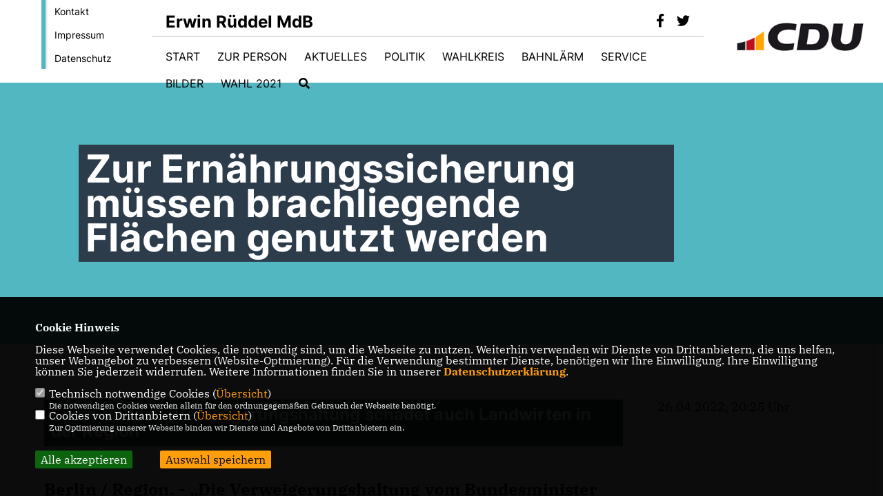

--- FILE ---
content_type: text/html; charset=ISO-8859-1
request_url: https://erwin-rueddel.de/news/lokal/2399/Zur-Ernaehrungssicherung-muessen-brachliegende-Flaechen-genutzt-werden.html
body_size: 7247
content:
<!DOCTYPE html>


<html lang="de">
<head>
<title>Zur Ernährungssicherung müssen brachliegende Flächen genutzt werden</title>
<meta http-equiv="X-UA-Compatible" content="IE=edge">
		<meta name="viewport" content="width=device-width, initial-scale=1, maximum-scale=1.0, user-scalable=no">
	<meta http-equiv="content-type" content="text/html; charset=iso-8859-1">
<meta http-equiv="Content-Script-Type" content="text/javascript">
<meta http-equiv="Content-Style-Type" content="text/css">
<meta http-equiv="cache-control" content="no-cache">
<meta http-equiv="pragma" content="no-cache">
<meta name="description" content="Berlin / Region. - &bdquo;Die Verweigerungshaltung vom Bundesminister f&uuml;r Ern&auml;hrung und Landwirtschaft, &Ouml;zdemir, den Beschluss der EU-Kommission, der explizit&nbsp; einen Anbau aller Feldfr&uuml;chte auf brachliegenden &ouml;kologischen Fl&auml;chen vorsieht, nicht zu nutzen und damit die Frist f&uuml;r mehr Nahrungsmittelanbau verstreichen zu lassen, halte ich auch gegen&uuml;ber unseren engagierten Landwirtschaftsbetrieben f&uuml;r unverantwortlich&ldquo;, kritisiert der heimische CDU-Bundestagsabgeordnete Erwin R&uuml;ddel.
">
<meta name="author" content="Erwin Rüddel, MdB">
<meta name="keywords" content="">
<meta name="language" content="de">
<meta property="og:site_name" content="Erwin Rüddel, MdB" />
<meta property="og:type" content="website" />
<meta property="og:url" content="https://www.erwin-rueddel.de/news/lokal/2399/Zur-Ernaehrungssicherung-muessen-brachliegende-Flaechen-genutzt-werden.html" />
<meta property="og:title" content="Zur Ernährungssicherung müssen brachliegende Flächen genutzt werden" />
<meta property="og:description" content="Berlin / Region. - &bdquo;Die Verweigerungshaltung vom Bundesminister f&uuml;r Ern&auml;hrung und Landwirtschaft, &Ouml;zdemir, den Beschluss der EU-Kommission, der explizit&nbsp; einen Anbau aller Feldfr&uuml;chte auf brachliegenden &ouml;kologischen Fl&auml;chen vorsieht, nicht zu nutzen und damit die Frist f&uuml;r mehr Nahrungsmittelanbau verstreichen zu lassen, halte ich auch gegen&uuml;ber unseren engagierten Landwirtschaftsbetrieben f&uuml;r unverantwortlich&ldquo;, kritisiert der heimische CDU-Bundestagsabgeordnete Erwin R&uuml;ddel.
" />
<meta property="og:image" content="https://www.erwin-rueddel.de/image/news/2399.jpg" />
<meta name="twitter:image" content="https://www.erwin-rueddel.de/image/news/2399.jpg" />
<meta data-embetty-server="https://embetty2.sharkness.de">
<script async src="/js/embetty.js"></script>
<meta name="robots" content="index, follow"><link rel="SHORTCUT ICON" type="image/x-icon" href="/image/favicon.ico"><script type="text/javascript" src="/functions/tools.js"></script>
<link rel="stylesheet" type="text/css" href="/css/fonts/fontawesome-free-5.13.0-web/css/all.css">
<link rel="stylesheet" type="text/css" href="/css/bund2021/news-basic.css" media="all">
<link rel="stylesheet" type="text/css" href="/css/bund2021/style.css?415" media="all">
<link rel="stylesheet" type="text/css" href="/css/fonts/google/IBM-Plex-Serif/ibm-plex-serif.css"><link rel="stylesheet" type="text/css" href="/css/fonts/google/Inter/inter.css"><link rel="stylesheet" type="text/css" href="/css/bund2021/custom_ci.css?443" media="all"><link rel="stylesheet" type="text/css" href="/js/bund2021/lightbox/css/lightbox.css" media="all">
<link rel="stylesheet" type="text/css" href="/js/glightbox/dist/css/glightbox.css" media="all">

<script type="text/javascript">
/*<![CDATA[*/
	function decryptCharcode(n,start,end,offset) {
		n = n + offset;
		if (offset > 0 && n > end) {
			n = start + (n - end - 1);
		} else if (offset < 0 && n < start) {
			n = end - (start - n - 1);
		}
		return String.fromCharCode(n);
	}
	
	function decryptString(enc,offset) {
		var dec = "";
		var len = enc.length;
		for(var i=0; i < len; i++) {
			var n = enc.charCodeAt(i);
			if (n >= 0x2B && n <= 0x3A) {
				dec += decryptCharcode(n,0x2B,0x3A,offset);
			} else if (n >= 0x40 && n <= 0x5A) {
				dec += decryptCharcode(n,0x40,0x5A,offset);
			} else if (n >= 0x61 && n <= 0x7A) {
				dec += decryptCharcode(n,0x61,0x7A,offset);
			} else {
				dec += enc.charAt(i);
			}
		}
		return dec;
	}
	
	function linkTo_UnCryptMailto(s) {
		location.href = decryptString(s,3);
	}
/*]]>*/
</script>
<link rel="apple-touch-icon" sizes="57x57" href="/image/templates/bund2021/favicon/ci/apple-icon-57x57.png">
<link rel="apple-touch-icon" sizes="60x60" href="/image/templates/bund2021/favicon/ci/apple-icon-60x60.png">
<link rel="apple-touch-icon" sizes="72x72" href="/image/templates/bund2021/favicon/ci/apple-icon-72x72.png">
<link rel="apple-touch-icon" sizes="76x76" href="/image/templates/bund2021/favicon/ci/apple-icon-76x76.png">
<link rel="apple-touch-icon" sizes="114x114" href="/image/templates/bund2021/favicon/ci/apple-icon-114x114.png">
<link rel="apple-touch-icon" sizes="120x120" href="/image/templates/bund2021/favicon/ci/apple-icon-120x120.png">
<link rel="apple-touch-icon" sizes="144x144" href="/image/templates/bund2021/favicon/ci/apple-icon-144x144.png">
<link rel="apple-touch-icon" sizes="152x152" href="/image/templates/bund2021/favicon/ci/apple-icon-152x152.png">
<link rel="apple-touch-icon" sizes="180x180" href="/image/templates/bund2021/favicon/ci/apple-icon-180x180.png">
<link rel="icon" type="image/png" sizes="192x192"  href="/image/templates/bund2021/favicon/ci/android-icon-192x192.png">
<link rel="icon" type="image/png" sizes="32x32" href="/image/templates/bund2021/favicon/ci/favicon-32x32.png">
<link rel="icon" type="image/png" sizes="96x96" href="/image/templates/bund2021/favicon/ci/favicon-96x96.png">
<link rel="icon" type="image/png" sizes="16x16" href="/image/templates/bund2021/favicon/ci/favicon-16x16.png">
<link rel="manifest" href="/image/templates/bund2021/favicon/ci/site.webmanifest">
<link rel="mask-icon" href="/image/templates/bund2021/favicon/ci/safari-pinned-tab.svg" color="#bb232a">
<meta name="msapplication-TileColor" content="#000000">
<meta name="theme-color" content="#ffffff">
<link rel="stylesheet" href="/css/bund2021/jquery.modal.min.css" />

</head><body>		<header>
						<div id="sharkmenu_social_shortmenu">
				<div class="sharkmenu_social_rahmen">
										<img src="/image/templates/bund2021/menu_rahmen_ci.png">
					<ul>
						<li><a href="/kontakt">Kontakt</a></li>
						<li><a href="/impressum">Impressum</a></li>
						<li><a href="/datenschutz">Datenschutz</a></li>
					</ul>
									</div>
			</div>
						<div id="sharkmenu_social">
				<div class="sharkmenu_social_dienstanbieter">Erwin Rüddel MdB</div>
				<div id="social">
					<a href="https://www.facebook.com/rueddel/" target="_blank" title="Besuchen Sie uns auf Facebook"><i class="fab fa-facebook-f" title="Besuchen Sie uns auf Facebook" style="color:#000000;font-size:19px"></i></a>					<a href="https://twitter.com/Erwin_Rueddel" target="_blank" title="Besuchen Sie uns auf Twitter"><i class="fab fa-twitter" title="Besuchen Sie uns auf Twitter" style="color:#000000;font-size:19px"></i></a>																																												</div>
			</div>
			<div id="sharkmenu">
				<ul>
					<li class="lisocial">
						<div id="social2">
							<a href="https://www.facebook.com/rueddel/" target="_blank"><i class="fab fa-facebook" style="color:#000000;font-size:19px"></i></a>							<a href="https://twitter.com/Erwin_Rueddel" target="_blank"><i class="fab fa-twitter" style="color:#000000;font-size:19px"></i></a>																																																														</div>
					</li>
														<li ><a href="/index.php">Start</a></li><li class="sub "><a href="#">Zur Person</a>								<ul><li><a href="/Erwin-Rueddel_p_32.html"><span class="title">Erwin Rüddel</span></a><li><a href="/Lebenslauf_p_33.html"><span class="title">Lebenslauf</span></a><li><a href="/Frage-und-Antwort_p_35.html"><span class="title">Frage und Antwort</span></a></ul></li><li class="sub "><a href="#">Aktuelles</a>								<ul><li><a href="/Pressemitteilungen_p_22.html"><span class="title">Pressemitteilungen</span></a><li><a href="/Archiv_p_23.html"><span class="title">Archiv</span></a><li><a href="/Presseschau_p_24.html"><span class="title">Presseschau</span></a><li><a href="/Presseschau-Archiv_p_25.html"><span class="title">Presseschau Archiv</span></a><li><a href="/Reden-im-Bundestag_p_28.html"><span class="title">Reden im Bundestag</span></a><li><a href="/Redenarchiv_p_29.html"><span class="title">Redenarchiv</span></a><li><a href="/CDU-TV_p_30.html"><span class="title">CDU TV</span></a></ul></li><li class="sub "><a href="#">Politik</a>								<ul><li><a href="/Politik-mit-Inhalt_p_54.html"><span class="title">Politik mit Inhalt</span></a><li><a href="/Ziele-und-Visionen_p_57.html"><span class="title">Ziele und Visionen</span></a><li><a href="http://www.mitglied-werden.cdu.de/" target="_blank">Mitmachen</a></li><li><a href="https://www.bundestag.de/gesundheit" target="_blank">Ausschuss für Gesundheit</a></li></ul></li><li class="sub "><a href="#">Wahlkreis</a>								<ul><li><a href="/Wahlkreisbueros_p_52.html"><span class="title">Wahlkreisbüros</span></a><li><a href="/Wahlkreiskarte_p_53.html"><span class="title">Wahlkreiskarte</span></a></ul></li><li class="sub "><a href="#">Bahnlärm</a>								<ul><li><a href="/Grundsatzpositionen_p_63.html"><span class="title">Grundsatzpositionen</span></a><li><a href="/News_p_64.html"><span class="title">News</span></a><li><a href="/Termine_p_65.html"><span class="title">Termine</span></a><li><a href="https://erwin-rueddel.de/image/inhalte/file/Mitglieder.pdf" target="_blank">Mitglieder</a></li></ul></li><li class="sub "><a href="#">Service</a>								<ul><li><a href="/Pressefotos_p_37.html"><span class="title">Pressefotos</span></a><li><a href="/Newsletter-abonnieren_p_38.html"><span class="title">Newsletter abonnieren</span></a><li><a href="/Links_p_41.html"><span class="title">Links</span></a></ul></li><li ><a href="/Bilder_p_36.html">Bilder</a></li><li class="sub "><a href="#">Wahl 2021</a>								<ul><li><a href="/Videobotschaften_p_69.html"><span class="title">Videobotschaften</span></a><li><a href="/bilanz"><span class="title">Bilanz 2017-2021</span></a><li><a href="https://erwin-rueddel.de/image/uploads/data/Wahlprogram_2021.pdf" target="_blank">CDU-Wahlprogramm</a></li><li><a href="/Kandidatenflyer_p_72.html"><span class="title">Kandidatenflyer</span></a><li><a href="/Spenden_p_71.html"><span class="title">Spenden</span></a></ul></li><li><a href="/?p=suche"><i class="fa fa-search" alt="Inhalte suchen" title="Inhalte suchen"></i></a></li>									</ul>
			</div>
						<a href="/" title="Startseite"><img src="/image/templates/bund2021/logo_ci.png" id="logo" alt="Logo" title="Zur Startseite" /></a>
								</header>
					<section id="news2399" class="section--headline-header">
								<div class="section--headline-header-box">
					<p class="section--headline-header-title">
						Zur Ernährungssicherung müssen brachliegende Flächen genutzt werden					</p>
				</div>
			</section>
				
		
		<div class="aside-layout">
			<div>
				<div class="section--news-detail">				
					<section id="cnews2399" class="section--text"><h2 class="section--headline">Erwin Rüddel: „Verweigerungshaltung schadet auch Landwirten in der Region“</h2>						<div class="section--text__copy"><h5><p>Berlin / Region. - &bdquo;Die Verweigerungshaltung vom Bundesminister f&uuml;r Ern&auml;hrung und Landwirtschaft, &Ouml;zdemir, den Beschluss der EU-Kommission, der explizit&nbsp; einen Anbau aller Feldfr&uuml;chte auf brachliegenden &ouml;kologischen Fl&auml;chen vorsieht, nicht zu nutzen und damit die Frist f&uuml;r mehr Nahrungsmittelanbau verstreichen zu lassen, halte ich auch gegen&uuml;ber unseren engagierten Landwirtschaftsbetrieben f&uuml;r unverantwortlich&ldquo;, kritisiert der heimische CDU-Bundestagsabgeordnete Erwin R&uuml;ddel.</p></h5><div class="news_bild_left"><a href="/image/news/2399.jpg" data-title="" data-lightbox="gallery1"><img src="/image/news/2399.jpg" sizes="100vw" alt="" title="" class="lazy-m"></a><span class="bild_bu"></span></div><p>Der Parlamentarier wirft dem Minister vor, dass er sehenden Auges die Frist verstreichen l&auml;sst, in der die Bundesregierung deutschen Bauern den Anbau s&auml;mtlicher Feldfr&uuml;chte auf den &ouml;kologischen Vorrangfl&auml;chen noch h&auml;tte erlauben k&ouml;nnen. &bdquo;Das ist eine verpasste Chance f&uuml;r die Ern&auml;hrungssicherung &ndash; zumal die Landwirtinnen und Landwirte angesichts der Krieges Putins gegen die Ukraine gerne zur weltweiten Versorgungssicherheit beigetragen h&auml;tten&ldquo;, erg&auml;nzt R&uuml;ddel.</p>    <p>Die offensichtliche Gleichg&uuml;ltigkeit, mit der die Bundesregierung die von der EU einger&auml;umte M&ouml;glichkeit zur Nutzung von Brachfl&auml;chen f&uuml;r die Ern&auml;hrung ausschl&auml;gt, mache fassungslos. Das werde der ethisch-moralischen Verantwortung Deutschlands, die weit &uuml;ber die Versorgung der eigenen Bev&ouml;lkerung hinausragt, nicht gerecht: &bdquo;Jedes Brot, das wir mit Weizen aus Deutschland zus&auml;tzlich backen k&ouml;nnen, ist ein Beitrag im Kampf gegen den Hunger und tr&auml;gt insofern zu Stabilit&auml;t und Sicherheit bei &ndash; auch in Nordafrika oder Nahost.&ldquo;</p>    <p>Minister &Ouml;zdemir lasse diese M&ouml;glichkeiten aber aus rein ideologischen Gr&uuml;nden links liegen. &bdquo;Agrarpolitik ist auch Sicherheitspolitik &ndash; dies muss die Bundesregierung endlich begreifen und danach handeln. Mit seinem Verhalten spielt der Bundeslandwirtschaftsminister mittelbar Putin in die H&auml;nde, der auf Hunger als Waffe setzt&ldquo;, konstatiert der Christdemokrat.</p>    <p>Gleichzeitig weist R&uuml;ddel darauf hin, dass &Ouml;sterreich, im Gegensatz zu Deutschland, jetzt seine Brachfl&auml;chen f&uuml;r den Anbau aller Feldfr&uuml;chte freigegeben hat. Im Gegensatz zu Bundeslandwirtschaftsmister &Ouml;zdemir habe die &ouml;sterreichische Landwirtschaftsministerin K&ouml;stinger die Zeichen der Zeit erkannt und angesichts der drohenden Engp&auml;sse bei der Versorgung mit Lebensmitteln wegen des Ukraine-Krieges beherzt gehandelt und Landwirten in &Ouml;sterreich erm&ouml;glicht, die &ouml;kologischen Vorrangfl&auml;chen vollst&auml;ndig f&uuml;r den Nahrungsmittelanbau zu nutzen.</p>    <p>Damit setze &Ouml;sterreich EU-Recht eins zu eins um. &bdquo;Hingegen l&auml;sst Minister &Ouml;zdemir die von der EU-Kommission einger&auml;umte Frist verstreichen. Damit verschenkt er wertvolle Fl&auml;chen, die zus&auml;tzlich f&uuml;r den Getreideanbau h&auml;tten genutzt werden k&ouml;nnen. Somit beschreitet die Ampel in Europa einen unr&uuml;hmlichen Sonderweg. Denn neben &Ouml;sterreich werden u.a. auch Frankreich, Polen, Spanien und Italien ihre &ouml;kologischen Vorrangfl&auml;chen f&uuml;r die Erzeugung von Lebensmitteln nutzen&ldquo;, wei&szlig; der heimische Bundestagsabgeordnete.</p>    <p>Festzustellen sei: Die &ouml;sterreichische Bundesregierung unter Beteiligung der Gr&uuml;nen handelt, die Europ&auml;ische Kommission handelt, alle Landwirtschaftsminister der Bundesl&auml;nder, au&szlig;er den Gr&uuml;nen, fordern den Bundeslandwirtschaftsminister auf zu handeln. &bdquo;Doch dieser schaltet auf stur. Jetzt konnte &Ouml;zdemir noch auf Zeit spielen, bei der ab 2023 geplanten Stilllegung von vier Prozent der Ackerfl&auml;chen werden wir ihm das nicht mehr durchgehen lassen&ldquo;, so R&uuml;ddel.</p>    <p>Die mutige Entscheidung der &ouml;sterreichischen Regierung zeige, wie Verantwortung f&uuml;r die Ern&auml;hrungssicherung aussehen kann. Jeder Hektar, der in Europa zus&auml;tzlich in die Bewirtschaftung gebracht werde, k&ouml;nne bei der Weltern&auml;hrung helfen. Das scheine den gr&uuml;nen Bundeslandwirtschaftsminister jedoch nicht zu &uuml;berzeugen.</p>    <p>&bdquo;Die deutsche Bundesregierung ist nicht nur f&uuml;r das verantwortlich, was sie tut, sondern auch f&uuml;r das, was sie unterl&auml;sst. Konkret unterl&auml;sst sie es, die Chancen zur h&ouml;heren Lebensmittelproduktion auf Fl&auml;chen in Deutschland zur Bek&auml;mpfung des Hungers in der Welt zu nutzen. Die Ampel gibt damit in Europa und auch gegen&uuml;ber unserer engagierten regionalen Landwirtschaft ein &auml;u&szlig;erst schlechtes Bild ab&ldquo;, bekr&auml;ftigt Erwin R&uuml;ddel.</p>						</div>
					</section>
					
									</div>
			</div>
			<aside>
				<h4 style="margin-bottom:20px; font-size:18px;font-weight:400;">26.04.2022, 20:25 Uhr<br><hr>				</h4>
					<section id="crub1" class="section--aside-content">
		<section class="section--news-categories">
			<h3 class="section--headline">Unsere Themen</h3>
			<div class="section--news-categories__copy">
				<p>Hier erhalten Sie einen Überblick über unsere Themen.</p>
			</div>
			<ul>					<li>
						<a title="Bildung" href="/news_rubrik/2/Pressemitteilungen">
							<div class="circle-image xl:w-48 xl:h-48 mb-5 circle-footer-icon"><i class="fas fa-chevron-right" aria-hidden="true"></i></div>
							<span>Pressemitteilungen</span>
						</a>
					</li>			</ul>
		</section>
	</section>
			</aside>
		</div>
		<footer id="gofooter">
			<div class="columns" style="padding: 30px 12%">
				<div>
					<div class="section--footer-intro">
						<p>Homepage von Erwin Rüddel MdB</p>
					</div>
					<p class="section--footer-social">
						<a href="#" target="_blank"><div class="circle-image xl:w-48 xl:h-48 mb-5 circle-footer-icon" style="display:none"><i class="fab fa-facebook-f" aria-hidden="true"></i></div></a>
						<a href="https://www.facebook.com/rueddel/" target="_blank" title="Erwin Rüddel, MdB auf Facebook"><div class="circle-image xl:w-48 xl:h-48 mb-5 circle-footer-icon"><i class="fab fa-facebook-f" aria-hidden="true"></i></div></a>						<a href="https://twitter.com/Erwin_Rueddel" target="_blank" title="Erwin Rüddel, MdB auf Twitter"><div class="circle-image xl:w-48 xl:h-48 mb-5 circle-footer-icon"><i class="fab fa-twitter" aria-hidden="true"></i></div></a>																																																
					</p>
					<ul class="section--footer-menu">
								<li><a href="/impressum" title="Impressum">Impressum</a></li>
								<li><a href="/datenschutz" title="Datenschutz">Datenschutz</a></li>
								<li><a href="/kontakt" title="Kontakt">Kontakt</a></li>
					</ul>
				</div>
				<div style="margin: 0 5%">
					<div class="footer_link"><div class="footer_bezeichnung"><a href="https://www.bundestag.de/" target="_blank">Deutscher Bundestag</a></div><div class="footer_bild"><a href="https://www.bundestag.de/" target="_blank"><div class="circle-image xl:w-48 xl:h-48 mb-5 circle-footer-icon"><i class="fas fa-chevron-right" aria-hidden="true"></i></div></a></div></div><div class="footer_link"><div class="footer_bezeichnung"><a href="https://www.cdu.de/" target="_blank">CDU Deutschlands</a></div><div class="footer_bild"><a href="https://www.cdu.de/" target="_blank"><div class="circle-image xl:w-48 xl:h-48 mb-5 circle-footer-icon"><i class="fas fa-chevron-right" aria-hidden="true"></i></div></a></div></div><div class="footer_link"><div class="footer_bezeichnung"><a href="https://www.cducsu.de/" target="_blank">CDU/CSU-Fraktion im Bundestag</a></div><div class="footer_bild"><a href="https://www.cducsu.de/" target="_blank"><div class="circle-image xl:w-48 xl:h-48 mb-5 circle-footer-icon"><i class="fas fa-chevron-right" aria-hidden="true"></i></div></a></div></div>				</div>
				<div>
					<div class="footer_link"><div class="footer_bezeichnung"><a href="https://www.cdu-landesgruppen-rlp-sl.de/" target="_blank">CDU-Landesgruppe Rheinland-Pfalz im Bundestag</a></div><div class="footer_bild"><a href="https://www.cdu-landesgruppen-rlp-sl.de/" target="_blank"><div class="circle-image xl:w-48 xl:h-48 mb-5 circle-footer-icon"><i class="fas fa-chevron-right" aria-hidden="true"></i></div></a></div></div><div class="footer_link"><div class="footer_bezeichnung"><a href="https://www.cdurlp.de/" target="_blank">CDU Rheinland-Pfalz</a></div><div class="footer_bild"><a href="https://www.cdurlp.de/" target="_blank"><div class="circle-image xl:w-48 xl:h-48 mb-5 circle-footer-icon"><i class="fas fa-chevron-right" aria-hidden="true"></i></div></a></div></div>				</div>
				<div class="footer_end">
					<p>@2026 Erwin Rüddel, MdB<br>Alle Rechte vorbehalten.</p>
					<a href="https://www.sharkness.de" target="_blank"><span>Realisation: Sharkness Media GmbH & Co. KG</span></a>
				</div>
			</div>
			<div id="totop"></div>
		</footer>
				
		<script type="text/javascript" src="/js/bund2021/jquery-3.7.1.min.js"></script>
		<script type="text/javascript" async src="/js/bund2021/jquery.form.min.js"></script>
		<script type="text/javascript" async src="/js/bund2021/lightbox/js/lightbox.js"></script>
		<script type="text/javascript" src="/js/glightbox/dist/js/glightbox.min.js"></script>
				<script type="text/javascript" src="/image/slider_dauer_81.js?4732"></script>
		<script type="text/javascript" src="/js/bund2021/scripts.js?8898"></script>
		<script type="text/javascript" src="/js/isotope.js"></script>
		<script type="text/javascript" src="/js/imagesloaded.pkgd.min.js"></script>
				<script type="module" src="/js/FriendlyCaptcha/widget.module.min.js" async defer></script>
		<script nomodule src="/js/FriendlyCaptcha/widget.min.js" async defer></script>
		<script type="text/javascript" src="/js/bund2021/custom.js"></script>
					<script>
				$(document).ready(function(){
			$('#ncd').click(function() { if($(this).is(':checked')){ $('.cok').prop('checked',true); } else { $('.cok').prop('checked',false); } });
			$('#cookie-rebutton').click(function() { $(this).hide(); $('#cookie-disclaimer').show(); });
			$('#cookieclose').click(function() { setCookie ('cookiehinweis1','1',60); checkCookie(1); });
			$('#cookieall').click(function() { setCookie ('cookiehinweis1','2',60); checkCookie(2); $('.cok').each(function() { $(this).prop("checked", true); }); });
			$('#cookieno').click(function()  { setCookie ('cookiehinweis1','3',60); checkCookie(3); });
			$('#cookiesel').click(function() {
				var dcookies = ''; var i = 0;
				$('.cok').each(function() {
					if($(this).is(':checked')){
						if (i>0) { dcookies = dcookies+',';}
						dcookies = dcookies+$(this).attr('idc');
						i++;
					}
				});
				setCookie ('cookiehinweis1','4',60);
				setCookie ('cookiedritt',dcookies,60);
				checkCookie(4);
			});
			checkCookie(0);
		});
			</script>
	<div id="cookie-disclaimer" style="display: none;">
		<style> 
			#cookie-disclaimer{ display:none;position:fixed;padding:10px 0; max-height:100%; overflow:auto; bottom:0;width:100%;z-index:100000;background-color:#000000;opacity:0.95;-moz-opacity:0.95;-ms-filter:"progid:DXImageTransform.Microsoft.Alpha(Opacity=95)";filter:alpha(opacity=90) }
			#cookie-disclaimer-content{ padding:2%;width:96%;margin-left:auto;margin-right:auto;text-align:left;color:#FFFFFF; font-size: 16px; }
			#cookie-disclaimer-content a { font-weight:bold;color:#FF9900 !important; text-decoration: none; }
			.btn_cookieall { float:left; background: #005c02; color: #FFFFFF; border-radius:2px; padding: 5px 8px; margin: -3px 10px 0px 0px; cursor:pointer; }
			.btn_cookieno  { display:none;float:left; background: #CCCCCC; color: #000000; border-radius:2px; padding: 5px 8px; margin: -3px 10px 0px 30px; cursor:pointer; }
			.btn_cookiesel { float:left; background:#FF9900; color: #000000; border-radius:2px; padding: 5px 8px; margin: -3px 10px 0px 30px; cursor:pointer; }
			
			@media all and (max-width: 1355px){
				#cookie-disclaimer-content{ font-size:16px; }
			}
			@media all and (max-width: 800px){
				.btn_cookieall { font-size:12px; float:left; background: #005c02; color: #FFFFFF; border-radius:2px; padding: 5px 8px; margin: -3px 10px 0px 0px; cursor:pointer; }
				.btn_cookieno  { font-size:12px; display:none;float:left; background: #CCCCCC; color: #000000; border-radius:2px; padding: 5px 8px; margin: -3px 10px 0px 30px; cursor:pointer; }
				.btn_cookiesel { font-size:12px; float:left; background:#FF9900; color: #000000; border-radius:2px; padding: 5px 8px; margin: -3px 10px 0px 30px; cursor:pointer; }
			}
		</style>
		<div id="cookie-disclaimer-content"><strong>Cookie Hinweis</strong><br /><br />Diese Webseite verwendet Cookies, die notwendig sind, um die Webseite zu nutzen. Weiterhin verwenden wir Dienste von Drittanbietern, die uns helfen, unser Webangebot zu verbessern (Website-Optmierung). F&uuml;r die Verwendung bestimmter Dienste, ben&ouml;tigen wir Ihre Einwilligung. Ihre Einwilligung k&ouml;nnen Sie jederzeit widerrufen. Weitere Informationen finden Sie in unserer <a href="/datenschutz">Datenschutzerkl&auml;rung</a>.			<br><br>
			<div style="float:left; width:100%;">
				<div style="width:20px;float:left;"><input type="checkbox" name="nc" id="nc" checked disabled readonly></div>
				<div style="float:left;width:90%;font-size:16px;">
					Technisch notwendige Cookies (<span onclick="$('#ncc').toggle('slow');" style="cursor:pointer; color:#FF9900">Übersicht</span>)<br>
					<span style="font-size:12px">Die notwendigen Cookies werden allein für den ordnungsgemäßen Gebrauch der Webseite benötigt. </span>
					<div id="ncc" style="display: none; padding: 20px 0px">
						<div style="float:left; width:100%;">
							<div style="width:20px;float:left;"><input type="checkbox" name="nc1" id="nc1" checked disabled readonly></div>
							<div style="float:left;">
								Javascipt<br>
								<span style="font-size:12px">Dieser Cookie (PHPSESSION) wird gesetzt, ob zu prüfen, ob Cookies generell verwendet werden können und speichert dies in einer eindeutigen ID.</span>
							</div>
						</div>
						<div style="float:left; width:100%;">
							<div style="width:20px;float:left;"><input type="checkbox" name="nc1" id="nc1" checked disabled readonly></div>
							<div style="float:left;">
								Cookie-Verwaltung<br>
								<span style="font-size:12px">Diese Cookies ("cookiehinweis1","cookiedritt") speichert Ihre gewählte Einstellungen zum Cookie-Management.</span>
							</div>
						</div>
					</div>
				</div>
			</div>			<div style="float:left; width:100%;">
				<div style="width:20px;float:left;"><input type="checkbox" name="ncd" id="ncd" class="dritt"></div>
				<div style="float:left;font-size:16px;width:90%">
					Cookies von Drittanbietern (<span onclick="$('#ncc2').toggle('slow');" style="cursor:pointer; color:#FF9900">Übersicht</span>)<br>
					<span style="font-size:12px">Zur Optimierung unserer Webseite binden wir Dienste und Angebote von Drittanbietern ein.</span>
					<div id="ncc2" style="display: none; padding: 20px 0px;  ">																																																																																																																																																							<div style="float:left; width:100%;margin-bottom:10px;">
									<div style="width:20px;float:left;">
										<input type="checkbox"  name="nc2_32" id="nc2_32" class="cok" idc="32">
									</div>
									<div style="float:left; width:95%;">
										Google Maps<br><span style="font-size:12px">Google Maps dient der Veranstaltungsplanung und der Erleichterung der Kontaktaufnahme.<br>Ich akzeptiere die Einbindung von Google Maps.</span>
									</div>
								</div>
																																																																																																																																	</div>			
				</div>
			</div>
						<div style="float:left; width:100%;padding:30px 0;">
								<div id="cookieall" class="btn_cookieall">Alle akzeptieren</div>
				<div id="cookieno" class="btn_cookieno">Alle ablehnen</div>
				<div id="cookiesel" class="btn_cookiesel">Auswahl speichern</div>
							</div>
		</div>
	</div>
	<div id="cookie-content" style="display: none;"></div>
	<div id="cookie-rebutton" style="display:none;cursor:pointer;font-size:10px; position:fixed;left:0; bottom:0;padding: 0 2px;color:#FFFFFF; z-index:100000;background-color:#000000;opacity:0.9;-moz-opacity:0.9;-ms-filter:'progid:DXImageTransform.Microsoft.Alpha(Opacity=90)';filter:alpha(opacity=90)">Cookie-Einstellungen</div>
	</body>
</html>
